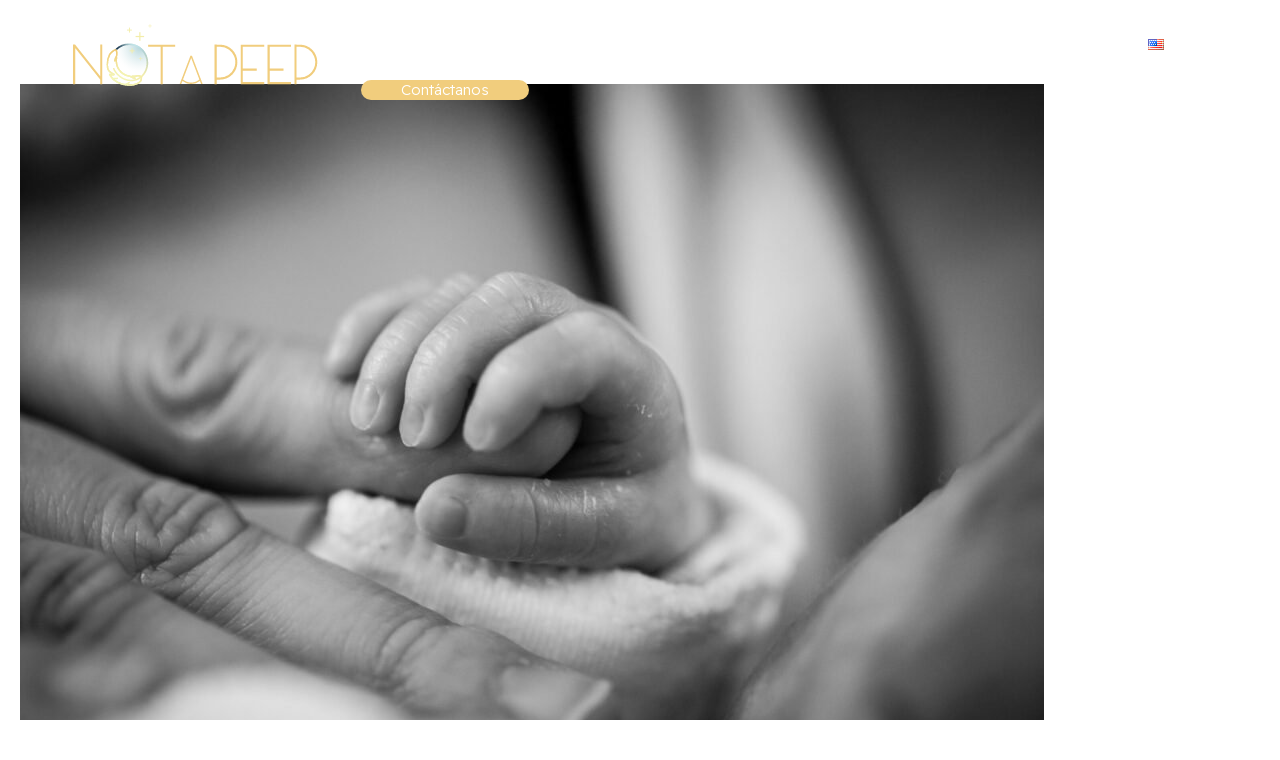

--- FILE ---
content_type: text/css
request_url: https://not-a-peep.com/wp-content/themes/astra-child/style.css?ver=1.0.0
body_size: 1399
content:
/**
Theme Name: Astra Child
Author: Brainstorm Force
Author URI: http://wpastra.com/about/
Description: Astra is the fastest, fully customizable & beautiful theme suitable for blogs, personal portfolios and business websites. It is very lightweight (less than 50KB on frontend) and offers unparalleled speed. Built with SEO in mind, Astra comes with schema.org code integrated so search engines will love your site. Astra offers plenty of sidebar options and widget areas giving you a full control for customizations. Furthermore, we have included special features and templates so feel free to choose any of your favorite page builder plugin to create pages flexibly. Some of the other features: # WooCommerce Ready # Responsive # Compatible with major plugins # Translation Ready # Extendible with premium addons # Regularly updated # Designed, Developed, Maintained & Supported by Brainstorm Force. Looking for a perfect base theme? Look no further. Astra is fast, fully customizable and beautiful theme!
Version: 1.1.0
License: GNU General Public License v2 or later
License URI: http://www.gnu.org/licenses/gpl-2.0.html
Text Domain: astra-child
Template: astra
*/

img[src$=".svg"] {
    width: 100%;
}

/* Header */
@media only screen and (max-width: 1024px) {
.main-header-menu .sub-menu { background-color: #2b465b !important; } 
.main-header-menu .sub-menu li:hover { background-color: #182736; border-radius: 10px; } 
}
#menu-item-3893, #menu-item-3881 { line-height: 20px !important; padding-top: 10px !important;  padding-bottom: 10px !important; }
li#menu-item-3893 a, li#menu-item-3881 a { background-color: #f1cd7d; border-radius: 40px; padding: 0 40px 0px 40px !important; }
li#menu-item-3893 a:hover, li#menu-item-3881 a:hover { background-color: #fff; color: #182736; }
.ast-builder-menu-1 .menu-item.current-menu-item > .menu-link { color: #fff; }
.ast-builder-menu-1 .sub-menu, .ast-builder-menu-1 .inline-on-mobile .sub-menu {
    border-radius: 10px !important; }


/* Footer */
#copyright-footer a { color: #b5d6da !important; }
#copyright-footer a:hover { color: #fff !important; }
#page {
    display: flex;
    flex-direction: column;
	min-height: 100vh;
}
.admin-bar #page{
	min-height: calc(100vh - 32px);
}
#page .site-content{
    flex-grow: 1;
}

/* Home */
@media only screen and (max-width: 1400px) and (min-width: 1024px) {
	.headline-home div h2 { font-size: 70px !important; }
	.home-hero-circle .elementor-widget-container { margin-top: -350px !important; margin-left: -20px !important; }
}
.home-testimonial p { font-size: .8em; }
.home-testimonial .strong-view.wpmtst-modern .wpmtst-testimonial-content:before, .home-testimonial .strong-view.wpmtst-modern .wpmtst-testimonial-content:after { color: #F1CD7D; background: #F1CD7D; }
.strong-view.controls-style-buttons .wpmslider-next, .strong-view.controls-style-buttons .wpmslider-previous { color: #2B465B !important; border-color: #2B465B !important; }

/* Contact */
.nf-form-fields-required { display:none; }
.ninja-forms-req-symbol  {display:none; }
#nf-field-1, #nf-field-2, #nf-field-3 { border: 0 !important; color: #2b465b !important; font-family: "AbelPro", sans-serif; font-size: 20px; }
input[type=submit] { background: #f1cd7d !important; border-radius: 40px !important; padding: 15px 60px !important; }
.nf-form-content input[type=submit]:hover { background: #f3edaa !important; color: #2b465b !important; }

/* Services */
.services-line-two { margin-top: -10px !important; }
.uael-table-wrapper { border-radius: 15px; }

/* Blog */
.page-id-19 .uael-post__thumbnail { border-radius: 10px; }
.page-id-2005 .uael-post__thumbnail { border-radius: 10px; }
.single-post .entry-meta a { color: #82B1B8; }
.single-post .entry-meta a:hover { text-decoration: underline; }
.single-post p a { color: #82B1B8; text-decoration: underline;}
.ast-related-posts-wrapper { grid-column-gap: 100px; }
.astra-advanced-hook-80 { display: none; }
.single-post .entry-meta { padding-bottom: 20px; }
.single-post .entry-header .post-thumb img  { border-radius: 10px; }
.single-post .ast-related-post-featured-section div a img { border-radius: 10px; }

/* Events */
#tribe-events-pg-template { max-width: 1280px !important; }
.tribe-events-meta-group { flex: 1 0 50% !important; }
.tribe-events-event-meta { font-size: 18px !important; color: #2b465b; !important; }
.tribe-events-meta-group .tribe-events-single-section-title { font-size: 21px !important; padding-bottom: 10px; color: #2b465b; !important; }
.tribe-events-event-meta dt { color: #2b465b; !important; }

/* Calendly */
.calendly-inline-widget { height: 700px; }
@media only screen and (max-width: 1024px) {
	.calendly-inline-widget { height: 1024px; }
}


--- FILE ---
content_type: application/javascript; charset=UTF-8
request_url: https://not-a-peep.com/cdn-cgi/challenge-platform/scripts/jsd/main.js
body_size: 8982
content:
window._cf_chl_opt={AKGCx8:'b'};~function(v6,wA,wa,wF,wp,wo,wZ,wz,wd,v1){v6=Y,function(V,n,vN,v5,v,c){for(vN={V:347,n:190,v:222,c:210,f:230,X:240,D:211,Q:194,O:364},v5=Y,v=V();!![];)try{if(c=-parseInt(v5(vN.V))/1+-parseInt(v5(vN.n))/2*(parseInt(v5(vN.v))/3)+parseInt(v5(vN.c))/4+-parseInt(v5(vN.f))/5+-parseInt(v5(vN.X))/6+-parseInt(v5(vN.D))/7+-parseInt(v5(vN.Q))/8*(-parseInt(v5(vN.O))/9),n===c)break;else v.push(v.shift())}catch(f){v.push(v.shift())}}(b,471855),wA=this||self,wa=wA[v6(382)],wF={},wF[v6(327)]='o',wF[v6(320)]='s',wF[v6(234)]='u',wF[v6(339)]='z',wF[v6(290)]='n',wF[v6(182)]='I',wF[v6(377)]='b',wp=wF,wA[v6(200)]=function(V,X,D,Q,q8,q7,q6,vb,O,y,G,W,h,i,R){if(q8={V:186,n:378,v:307,c:385,f:374,X:343,D:374,Q:257,O:282,l:345,B:257,y:329,G:249,k:352,m:130,W:189,h:381,i:227,R:227,e:283},q7={V:295,n:352,v:221,c:283},q6={V:311,n:209,v:360,c:191},vb=v6,O={'JxEFd':function(M,T){return M+T},'cRUsL':function(M,T){return M===T},'ftWCN':function(M,T){return M===T},'IHfnL':function(M,T){return M===T},'fBqgD':vb(q8.V),'AmFUP':function(M,T,U){return M(T,U)}},O[vb(q8.n)](null,X)||O[vb(q8.v)](void 0,X))return Q;for(y=wE(X),V[vb(q8.c)][vb(q8.f)]&&(y=y[vb(q8.X)](V[vb(q8.c)][vb(q8.D)](X))),y=V[vb(q8.Q)][vb(q8.O)]&&V[vb(q8.l)]?V[vb(q8.B)][vb(q8.O)](new V[(vb(q8.l))](y)):function(M,vV,T){for(vV=vb,M[vV(q7.V)](),T=0;T<M[vV(q7.n)];M[T]===M[T+1]?M[vV(q7.v)](O[vV(q7.c)](T,1),1):T+=1);return M}(y),G='nAsAaAb'.split('A'),G=G[vb(q8.y)][vb(q8.G)](G),W=0;W<y[vb(q8.k)];h=y[W],i=wx(V,X,h),G(i)?(R=O[vb(q8.v)]('s',i)&&!V[vb(q8.m)](X[h]),O[vb(q8.W)](O[vb(q8.h)],D+h)?O[vb(q8.i)](B,D+h,i):R||O[vb(q8.R)](B,O[vb(q8.e)](D,h),X[h])):B(O[vb(q8.e)](D,h),i),W++);return Q;function B(M,T,vY){vY=vb,Object[vY(q6.V)][vY(q6.n)][vY(q6.v)](Q,T)||(Q[T]=[]),Q[T][vY(q6.c)](M)}},wo=v6(175)[v6(350)](';'),wZ=wo[v6(329)][v6(249)](wo),wA[v6(214)]=function(n,v,qw,qn,vn,X,D,Q,O,l,B){for(qw={V:138,n:334,v:294,c:363,f:231,X:223,D:289,Q:363,O:352,l:231,B:223,y:352,G:231,k:361,m:191,W:300},qn={V:241,n:138,v:311,c:209,f:360,X:191,D:294},vn=v6,X={},X[vn(qw.V)]=vn(qw.n),X[vn(qw.v)]=function(G,k){return G+k},X[vn(qw.c)]=function(G,k){return G<k},X[vn(qw.f)]=function(G,k){return k===G},X[vn(qw.X)]=function(G,k){return G<k},D=X,Q=Object[vn(qw.D)](v),O=0;D[vn(qw.Q)](O,Q[vn(qw.O)]);O++)if(l=Q[O],D[vn(qw.l)]('f',l)&&(l='N'),n[l]){for(B=0;D[vn(qw.B)](B,v[Q[O]][vn(qw.y)]);D[vn(qw.G)](-1,n[l][vn(qw.k)](v[Q[O]][B]))&&(wZ(v[Q[O]][B])||n[l][vn(qw.m)]('o.'+v[Q[O]][B])),B++);}else n[l]=v[Q[O]][vn(qw.W)](function(y,vw){if(vw=vn,vw(qn.V)===D[vw(qn.n)])O[vw(qn.v)][vw(qn.c)][vw(qn.f)](y,B)||(y[G]=[]),k[m][vw(qn.X)](W);else return D[vw(qn.D)]('o.',y)})},wz=function(qP,qg,qC,qj,qL,qd,qz,qN,vq,n,c,f,X){return qP={V:171,n:216,v:259,c:166},qg={V:168,n:216,v:308,c:262,f:219,X:316,D:127,Q:335,O:278,l:196,B:278,y:183,G:278,k:291,m:191,W:146,h:278,i:206,R:338,e:192,M:179,T:154,U:322,J:197,H:236,A:367,a:255,F:383,S:174,x:278,E:155,o:191,Z:139,N:278},qC={V:154,n:352},qj={V:156},qL={V:366,n:273,v:172,c:352,f:155,X:311,D:209,Q:360,O:311,l:360,B:311,y:209,G:156,k:344,m:260,W:358,h:353,i:226,R:191,e:367,M:134,T:220,U:312,J:297,H:324,A:278,a:172,F:288,S:213,x:278,E:357,o:311,Z:360,N:156,z:157,d:156,L:335,j:338,C:220,K:268,I:312,s:156,g:338,P:191,b0:202,b1:303,b2:191,b3:303,b4:348,b5:179,b6:312,b7:191,b8:174},qd={V:213},qz={V:273},qN={V:144,n:159,v:155},vq=v6,n={'UAQHj':function(D,Q){return D==Q},'KWFVf':function(D,Q){return D(Q)},'fvocj':function(D,Q){return D<Q},'tvTyW':vq(qP.V),'IRfXT':function(D,Q){return D==Q},'CABcp':function(D,Q){return D(Q)},'yVCOv':function(D,Q){return D-Q},'ecDhq':function(D,Q){return D|Q},'NqleJ':function(D,Q){return D-Q},'wIyXj':function(D,Q){return D-Q},'FwQUC':function(D,Q){return D(Q)},'rCusl':function(D,Q){return D<<Q},'tIslE':function(D,Q){return Q!==D},'LHiRN':function(D,Q){return D==Q},'lEcGq':function(D,Q){return D>Q},'lmoPx':function(D,Q){return Q&D},'TJlPr':function(D,Q){return D<<Q},'DurUF':function(D,Q){return D(Q)},'gDwvD':function(D,Q){return D<Q},'UCnel':function(D,Q){return D<<Q},'qRxrV':function(D,Q){return Q&D},'zxpYV':function(D,Q){return Q==D},'JyVwh':vq(qP.n),'JVunk':function(D,Q){return Q==D},'uKUgh':function(D,Q){return D*Q},'lavpH':function(D,Q){return D(Q)},'cCegO':function(D,Q){return D>Q},'blWKu':function(D,Q){return Q!=D},'oJZKi':function(D,Q){return D*Q},'qLxxq':function(D,Q){return D(Q)},'VuCNq':function(D,Q){return D<Q},'JpQPu':function(D,Q){return Q&D},'MdxvR':function(D,Q){return Q*D},'TXuLC':function(D,Q){return D(Q)},'pMjZC':function(D,Q){return D==Q}},c=String[vq(qP.v)],f={'h':function(D,vc){return vc=vq,n[vc(qz.V)](null,D)?'':f.g(D,6,function(Q,vf){return vf=vc,vf(qN.V)!==vf(qN.V)?void 0:vf(qN.n)[vf(qN.v)](Q)})},'g':function(D,Q,O,vr,B,y,G,W,i,R,M,T,U,J,H,A,F,S,x){if(vr=vq,B={'amweN':function(E,o,vX){return vX=Y,n[vX(qd.V)](E,o)},'oYmva':vr(qL.V)},n[vr(qL.n)](null,D))return'';for(G={},W={},i='',R=2,M=3,T=2,U=[],J=0,H=0,A=0;n[vr(qL.v)](A,D[vr(qL.c)]);A+=1)if(F=D[vr(qL.f)](A),Object[vr(qL.X)][vr(qL.D)][vr(qL.Q)](G,F)||(G[F]=M++,W[F]=!0),S=i+F,Object[vr(qL.O)][vr(qL.D)][vr(qL.l)](G,S))i=S;else{if(Object[vr(qL.B)][vr(qL.y)][vr(qL.l)](W,i)){if(256>i[vr(qL.G)](0)){if(n[vr(qL.k)]===vr(qL.m))B[vr(qL.W)](R,B[vr(qL.h)]);else{for(y=0;y<T;J<<=1,n[vr(qL.i)](H,Q-1)?(H=0,U[vr(qL.R)](n[vr(qL.e)](O,J)),J=0):H++,y++);for(x=i[vr(qL.G)](0),y=0;8>y;J=J<<1.05|x&1,H==n[vr(qL.M)](Q,1)?(H=0,U[vr(qL.R)](O(J)),J=0):H++,x>>=1,y++);}}else{for(x=1,y=0;y<T;J=n[vr(qL.T)](J<<1,x),H==n[vr(qL.U)](Q,1)?(H=0,U[vr(qL.R)](O(J)),J=0):H++,x=0,y++);for(x=i[vr(qL.G)](0),y=0;16>y;J=1&x|J<<1.47,H==n[vr(qL.J)](Q,1)?(H=0,U[vr(qL.R)](n[vr(qL.H)](O,J)),J=0):H++,x>>=1,y++);}R--,R==0&&(R=Math[vr(qL.A)](2,T),T++),delete W[i]}else for(x=G[i],y=0;n[vr(qL.a)](y,T);J=n[vr(qL.F)](J,1)|1&x,Q-1==H?(H=0,U[vr(qL.R)](n[vr(qL.S)](O,J)),J=0):H++,x>>=1,y++);i=(R--,0==R&&(R=Math[vr(qL.x)](2,T),T++),G[S]=M++,String(F))}if(n[vr(qL.E)]('',i)){if(Object[vr(qL.o)][vr(qL.y)][vr(qL.Z)](W,i)){if(256>i[vr(qL.N)](0)){for(y=0;y<T;J<<=1,n[vr(qL.z)](H,Q-1)?(H=0,U[vr(qL.R)](n[vr(qL.H)](O,J)),J=0):H++,y++);for(x=i[vr(qL.d)](0),y=0;n[vr(qL.L)](8,y);J=J<<1|n[vr(qL.j)](x,1),H==Q-1?(H=0,U[vr(qL.R)](O(J)),J=0):H++,x>>=1,y++);}else{for(x=1,y=0;n[vr(qL.a)](y,T);J=n[vr(qL.C)](n[vr(qL.K)](J,1),x),H==n[vr(qL.I)](Q,1)?(H=0,U[vr(qL.R)](O(J)),J=0):H++,x=0,y++);for(x=i[vr(qL.s)](0),y=0;16>y;J=n[vr(qL.T)](J<<1,n[vr(qL.g)](x,1)),H==Q-1?(H=0,U[vr(qL.P)](n[vr(qL.b0)](O,J)),J=0):H++,x>>=1,y++);}R--,0==R&&(R=Math[vr(qL.x)](2,T),T++),delete W[i]}else for(x=G[i],y=0;n[vr(qL.b1)](y,T);J=x&1|J<<1,H==Q-1?(H=0,U[vr(qL.b2)](O(J)),J=0):H++,x>>=1,y++);R--,0==R&&T++}for(x=2,y=0;n[vr(qL.b3)](y,T);J=n[vr(qL.b4)](J,1)|n[vr(qL.b5)](x,1),n[vr(qL.n)](H,n[vr(qL.b6)](Q,1))?(H=0,U[vr(qL.b7)](O(J)),J=0):H++,x>>=1,y++);for(;;)if(J<<=1,H==n[vr(qL.M)](Q,1)){U[vr(qL.P)](O(J));break}else H++;return U[vr(qL.b8)]('')},'j':function(D,vD){return vD=vq,n[vD(qC.V)](null,D)?'':''==D?null:f.i(D[vD(qC.n)],32768,function(Q,vQ){return vQ=vD,D[vQ(qj.V)](Q)})},'i':function(D,Q,O,vO,B,o,Z,N,y,G,W,i,R,M,T,U,J,H,A,F,x,S){if(vO=vq,B={'SEuip':function(E){return E()},'AsFVa':function(E,o){return E>o},'kdLpC':function(E,o){return E-o}},n[vO(qg.V)]!==vO(qg.n))return o=3600,Z=B[vO(qg.v)](y),N=U[vO(qg.c)](X[vO(qg.f)]()/1e3),B[vO(qg.X)](B[vO(qg.D)](N,Z),o)?![]:!![];else{for(y=[],G=4,W=4,i=3,R=[],U=O(0),J=Q,H=1,M=0;n[vO(qg.Q)](3,M);y[M]=M,M+=1);for(A=0,F=Math[vO(qg.O)](2,2),T=1;T!=F;S=U&J,J>>=1,n[vO(qg.l)](0,J)&&(J=Q,U=O(H++)),A|=T*(0<S?1:0),T<<=1);switch(A){case 0:for(A=0,F=Math[vO(qg.B)](2,8),T=1;F!=T;S=U&J,J>>=1,J==0&&(J=Q,U=O(H++)),A|=n[vO(qg.y)](0<S?1:0,T),T<<=1);x=c(A);break;case 1:for(A=0,F=Math[vO(qg.G)](2,16),T=1;T!=F;S=J&U,J>>=1,J==0&&(J=Q,U=O(H++)),A|=(0<S?1:0)*T,T<<=1);x=n[vO(qg.k)](c,A);break;case 2:return''}for(M=y[3]=x,R[vO(qg.m)](x);;){if(n[vO(qg.W)](H,D))return'';for(A=0,F=Math[vO(qg.h)](2,i),T=1;n[vO(qg.i)](T,F);S=n[vO(qg.R)](U,J),J>>=1,0==J&&(J=Q,U=O(H++)),A|=n[vO(qg.e)](0<S?1:0,T),T<<=1);switch(x=A){case 0:for(A=0,F=Math[vO(qg.G)](2,8),T=1;T!=F;S=n[vO(qg.M)](U,J),J>>=1,n[vO(qg.T)](0,J)&&(J=Q,U=n[vO(qg.U)](O,H++)),A|=(n[vO(qg.J)](0,S)?1:0)*T,T<<=1);y[W++]=c(A),x=W-1,G--;break;case 1:for(A=0,F=Math[vO(qg.O)](2,16),T=1;T!=F;S=n[vO(qg.H)](U,J),J>>=1,0==J&&(J=Q,U=n[vO(qg.A)](O,H++)),A|=n[vO(qg.a)](0<S?1:0,T),T<<=1);y[W++]=n[vO(qg.F)](c,A),x=W-1,G--;break;case 2:return R[vO(qg.S)]('')}if(G==0&&(G=Math[vO(qg.x)](2,i),i++),y[x])x=y[x];else if(W===x)x=M+M[vO(qg.E)](0);else return null;R[vO(qg.o)](x),y[W++]=M+x[vO(qg.E)](0),G--,M=x,n[vO(qg.Z)](0,G)&&(G=Math[vO(qg.N)](2,i),i++)}}}},X={},X[vq(qP.c)]=f.h,X}(),wd=null,v1=v0(),v3();function wx(V,n,X,vP,v8,D,Q,O){D=(vP={V:356,n:151,v:215,c:354,f:327,X:298,D:132,Q:319,O:293,l:380,B:305,y:257,G:279,k:257,m:375,W:217,h:298},v8=v6,{'MLydu':function(l,B){return l(B)},'IRWbZ':function(l,B){return l==B},'ZmbEJ':function(l,B){return B===l},'ZafUa':v8(vP.V),'oEJKy':v8(vP.n),'vHXjv':function(l,B){return l===B},'KFYbn':function(l,B){return B==l}});try{Q=n[X]}catch(l){return'i'}if(D[v8(vP.v)](null,Q))return D[v8(vP.c)](void 0,Q)?'u':'x';if(v8(vP.f)==typeof Q)try{if(v8(vP.X)==typeof Q[v8(vP.D)]){if(D[v8(vP.Q)]!==D[v8(vP.O)])return Q[v8(vP.D)](function(){}),'p';else D[v8(vP.l)](n,v8(vP.B))}}catch(y){}return V[v8(vP.y)][v8(vP.G)](Q)?'a':D[v8(vP.c)](Q,V[v8(vP.k)])?'D':Q===!0?'T':D[v8(vP.m)](!1,Q)?'F':(O=typeof Q,D[v8(vP.W)](v8(vP.h),O)?wS(V,Q)?'N':'f':wp[O]||'?')}function wS(n,v,vL,v7,c,f){return vL={V:281,n:224,v:370,c:224,f:311,X:325,D:360,Q:361,O:359},v7=v6,c={},c[v7(vL.V)]=function(X,D){return X instanceof D},c[v7(vL.n)]=function(X,D){return X<D},f=c,f[v7(vL.V)](v,n[v7(vL.v)])&&f[v7(vL.c)](0,n[v7(vL.v)][v7(vL.f)][v7(vL.X)][v7(vL.D)](v)[v7(vL.Q)](v7(vL.O)))}function v2(c,f,cx,va,X,D,Q,O,l,B,y,G,k){if(cx={V:285,n:274,v:208,c:349,f:256,X:136,D:250,Q:277,O:277,l:141,B:176,y:239,G:263,k:235,m:212,W:286,h:275,i:280,R:366,e:267,M:362,T:362,U:185,J:306,H:253,A:299,a:188,F:376,S:244,x:243,E:317,o:341,Z:166},va=v6,X={'YHqws':function(m,W){return m(W)},'WLRfd':function(m,W){return m+W},'ruegY':function(m,W){return m+W},'YqIDj':va(cx.V),'wKMSo':va(cx.n),'jUbDz':va(cx.v)},!X[va(cx.c)](wI,0))return![];Q=(D={},D[va(cx.f)]=c,D[va(cx.X)]=f,D);try{O=wA[va(cx.D)],l=X[va(cx.Q)](X[va(cx.O)](X[va(cx.l)](X[va(cx.B)],wA[va(cx.y)][va(cx.G)]),va(cx.k)),O.r)+X[va(cx.m)],B=new wA[(va(cx.W))](),B[va(cx.h)](va(cx.i),l),B[va(cx.R)]=2500,B[va(cx.e)]=function(){},y={},y[va(cx.M)]=wA[va(cx.y)][va(cx.T)],y[va(cx.U)]=wA[va(cx.y)][va(cx.U)],y[va(cx.J)]=wA[va(cx.y)][va(cx.J)],y[va(cx.H)]=wA[va(cx.y)][va(cx.A)],y[va(cx.a)]=v1,G=y,k={},k[va(cx.F)]=Q,k[va(cx.S)]=G,k[va(cx.x)]=X[va(cx.E)],B[va(cx.o)](wz[va(cx.Z)](k))}catch(m){}}function wL(V,c5,c4,vl,n,v){c5={V:314,n:198,v:126},c4={V:153,n:298,v:371},vl=v6,n={'EIkAI':function(c,f){return c===f},'qmNBp':function(c,f){return c(f)},'JEOZT':function(c){return c()},'LvFrl':function(c,f,X){return c(f,X)}},v=n[vl(c5.V)](wN),n[vl(c5.n)](wP,v.r,function(c,vu){vu=vl,n[vu(c4.V)](typeof V,vu(c4.n))&&n[vu(c4.v)](V,c),wK()}),v.e&&v2(vl(c5.v),v.e)}function ws(cy,vR,V,n){return cy={V:250,n:262,v:372},vR=v6,V={'rHPqX':function(v,c){return v(c)}},n=wA[vR(cy.V)],Math[vR(cy.n)](+V[vR(cy.v)](atob,n.t))}function Y(V,n,w,v){return V=V-126,w=b(),v=w[V],v}function wE(V,q0,v9,n){for(q0={V:343,n:289,v:169},v9=v6,n=[];null!==V;n=n[v9(q0.V)](Object[v9(q0.n)](V)),V=Object[v9(q0.v)](V));return n}function wC(c8,vB,V){return c8={V:237},vB=v6,V={'evQhm':function(n){return n()}},V[vB(c8.V)](wj)!==null}function wK(cl,cO,cr,cv,vy,V,n){if(cl={V:315,n:292,v:133,c:164},cO={V:178,n:156,v:205,c:191,f:276,X:187,D:254,Q:346,O:191,l:199,B:346,y:143,G:147,k:278},cr={V:246},cv={V:326},vy=v6,V={'Turvd':function(v,c){return v<c},'CuavG':function(v,c){return v(c)},'TBspF':function(v,c){return v>c},'pawiD':function(v,c){return v<<c},'KKHgR':vy(cl.V),'MyVcm':function(v){return v()},'mQVor':function(v,c){return v===c}},n=V[vy(cl.n)](wj),V[vy(cl.v)](n,null))return;wd=(wd&&V[vy(cl.c)](clearTimeout,wd),setTimeout(function(cD,cf,vh,v){if(cD={V:195},cf={V:164},vh=vy,v={'LubCk':function(c,f,vG){return vG=Y,V[vG(cv.V)](c,f)},'mHLhS':function(c,f){return c(f)},'bblCa':function(c,f){return f&c},'DVjEe':function(c,f,vk){return vk=Y,V[vk(cf.V)](c,f)},'poJEt':function(c,f){return c|f},'WlWDf':function(c,f,vm){return vm=Y,V[vm(cr.V)](c,f)},'jnCFf':function(c,f,vW){return vW=Y,V[vW(cD.V)](c,f)},'IicUc':function(c,f){return f==c}},V[vh(cO.V)]===V[vh(cO.V)])wL();else{if(256>bG[vh(cO.n)](0)){for(YJ=0;v[vh(cO.v)](YH,YA);YF<<=1,Yp==YS-1?(Yx=0,YE[vh(cO.c)](v[vh(cO.f)](Yo,YZ)),YN=0):Yz++,Ya++);for(Yd=YL[vh(cO.n)](0),Yj=0;8>YC;YI=Ys<<1|v[vh(cO.X)](Yg,1),V0-1==YP?(V1=0,V2[vh(cO.c)](v[vh(cO.D)](V3,V4)),V5=0):V6++,V7>>=1,YK++);}else{for(V8=1,V9=0;Vb<VY;Vn=v[vh(cO.Q)](Vw<<1,Vv),Vc-1==Vq?(Vf=0,VX[vh(cO.O)](Vr(VD)),VQ=0):VO++,Vl=0,VV++);for(Vu=Vt[vh(cO.n)](0),VB=0;v[vh(cO.l)](16,Vy);Vk=v[vh(cO.B)](v[vh(cO.y)](Vm,1),1&VW),v[vh(cO.G)](Vh,Vi-1)?(VR=0,Ve[vh(cO.O)](VM(VT)),VU=0):VJ++,VH>>=1,VG++);}YW--,0==Yh&&(Yi=YR[vh(cO.k)](2,Ye),YM++),delete YT[YU]}},n*1e3))}function wN(qc,vv,v,c,f,X,D,Q,B){v=(qc={V:373,n:149,v:304,c:336,f:242,X:265,D:207,Q:137,O:228,l:287,B:135,y:296,G:158,k:379,m:128,W:129,h:365,i:250,R:262},vv=v6,{'FYFsc':function(O,l,B,y,G){return O(l,B,y,G)},'YTURA':vv(qc.V),'XKBip':function(O,l,B,y,G){return O(l,B,y,G)},'PWpxR':vv(qc.n)});try{return c=wa[vv(qc.v)](vv(qc.c)),c[vv(qc.f)]=vv(qc.X),c[vv(qc.D)]='-1',wa[vv(qc.Q)][vv(qc.O)](c),f=c[vv(qc.l)],X={},X=v[vv(qc.B)](pRIb1,f,f,'',X),X=pRIb1(f,f[vv(qc.y)]||f[v[vv(qc.G)]],'n.',X),X=v[vv(qc.k)](pRIb1,f,c[vv(qc.m)],'d.',X),wa[vv(qc.Q)][vv(qc.W)](c),D={},D.r=X,D.e=null,D}catch(O){return v[vv(qc.h)]===vv(qc.n)?(Q={},Q.r={},Q.e=O,Q):(B=c[vv(qc.i)],f[vv(qc.R)](+X(B.t)))}}function wI(n,ct,vi,v,c){return ct={V:233,n:201},vi=v6,v={},v[vi(ct.V)]=function(f,X){return f<X},c=v,c[vi(ct.V)](Math[vi(ct.n)](),n)}function wg(ck,ve,V,n,v,c){return ck={V:258,n:262,v:219},ve=v6,V={'vXYDt':function(f){return f()}},n=3600,v=V[ve(ck.V)](ws),c=Math[ve(ck.n)](Date[ve(ck.v)]()/1e3),c-v>n?![]:!![]}function b(f5){return f5='tmjSQ,_cf_chl_opt,4667682WgnfBV,siiJo,style,source,chctx,XgCWO,TBspF,parent,zPfpX,bind,__CF$cv$params,OEQkY,addEventListener,pkLOA2,DVjEe,MdxvR,AdeF3,Array,vXYDt,fromCharCode,mvrig,api,floor,AKGCx8,QeLhN,display: none,OxtEs,ontimeout,TJlPr,DOMContentLoaded,gjpnq,nkiys,log,UAQHj,/invisible/jsd,open,mHLhS,WLRfd,pow,isArray,POST,xbnTB,from,JxEFd,postMessage,/cdn-cgi/challenge-platform/h/,XMLHttpRequest,contentWindow,rCusl,keys,number,lavpH,MyVcm,oEJKy,liAFj,sort,clientInformation,wIyXj,function,aUjz8,map,3|1|2|0|4,xPVNg,gDwvD,createElement,success,LRmiB4,ftWCN,SEuip,sid,OOAOg,prototype,NqleJ,EcSNu,JEOZT,MepUd,AsFVa,jUbDz,CAlBM,ZafUa,string,onreadystatechange,qLxxq,href,FwQUC,toString,Turvd,object,ZKFKU,includes,onerror,etGae,tUmuj,XZABq,mivos,lEcGq,iframe,randomUUID,lmoPx,symbol,dLEDE,send,rbVsY,concat,tvTyW,Set,poJEt,35531wpiUBL,UCnel,YHqws,split,http-code:,length,oYmva,ZmbEJ,readyState,CJaYS,tIslE,amweN,[native code],call,indexOf,CnwA5,xmZTs,81bTOEOX,PWpxR,timeout,CABcp,GnyZn,FueNS,Function,qmNBp,rHPqX,navigator,getOwnPropertyNames,vHXjv,errorInfoObject,boolean,cRUsL,XKBip,MLydu,fBqgD,document,TXuLC,RyoOg,Object,error on cf_chl_props,kdLpC,contentDocument,removeChild,isNaN,aGAmz,catch,mQVor,yVCOv,FYFsc,TYlZ6,body,qJaML,pMjZC,LgDmz,ruegY,cloudflare-invisible,jnCFf,EcyTK,LccMk,cCegO,IicUc,HMcfz,BGLHV,error,cTrHE,AIcVW,EIkAI,zxpYV,charAt,charCodeAt,LHiRN,YTURA,T57o$W9fNM2VGQhSsexcywtJEFvYPlndX-jUDZH6BI3mqzR4Ka10OubA+8kLirCpg,duFst,mDxlr,location,lSUht,CuavG,status,xQPbvIoqx,LjDQb,JyVwh,getPrototypeOf,GEhJp,vYdLz,fvocj,sFSIC,join,_cf_chl_opt;JJgc4;PJAn2;kJOnV9;IWJi4;OHeaY1;DqMg0;FKmRv9;LpvFx1;cAdz2;PqBHf2;nFZCC5;ddwW5;pRIb1;rxvNi8;RrrrA2;erHi9,YqIDj,event,KKHgR,qRxrV,RTppC,detail,bigint,uKUgh,VYcwE,SSTpq3,d.cookie,bblCa,JBxy9,IHfnL,635234QqaZgn,push,oJZKi,/jsd/oneshot/d251aa49a8a3/0.1790802301776825:1769387243:KOE7lO511ym9JqpPvRKJ3JchL91zJShWL2w9_Hc9irs/,1988408djFLMt,pawiD,JVunk,VuCNq,LvFrl,WlWDf,pRIb1,random,DurUF,loading,onload,LubCk,blWKu,tabIndex,jsd,hasOwnProperty,758608iRXvZW,5709921mZUAJQ,wKMSo,KWFVf,rxvNi8,IRWbZ,qTpdx,KFYbn,stringify,now,ecDhq,splice,3CmJfEn,WXRgp,HOpfU,xhr-error,IRfXT,AmFUP,appendChild,QnmFL,39790ACVwUT,CRJlI,3|2|0|1|4,pMKVe,undefined,/b/ov1/0.1790802301776825:1769387243:KOE7lO511ym9JqpPvRKJ3JchL91zJShWL2w9_Hc9irs/,JpQPu,evQhm'.split(','),b=function(){return f5},b()}function wj(c6,vt,V,n,v,c){for(c6={V:232,n:350,v:290,c:250},vt=v6,V=vt(c6.V)[vt(c6.n)]('|'),n=0;!![];){switch(V[n++]){case'0':v=c.i;continue;case'1':if(typeof v!==vt(c6.v)||v<30)return null;continue;case'2':if(!c)return null;continue;case'3':c=wA[vt(c6.c)];continue;case'4':return v}break}}function v0(cA,vA){return cA={V:337,n:337},vA=v6,crypto&&crypto[vA(cA.V)]?crypto[vA(cA.n)]():''}function wP(V,n,cH,cJ,cU,cT,vM,v,c,f,X){cH={V:366,n:305,v:225,c:280,f:285,X:250,D:272,Q:239,O:286,l:275,B:245,y:170,G:340,k:263,m:193,W:261,h:366,i:267,R:204,e:330,M:152,T:162,U:323,J:323,H:261,A:145,a:341,F:166,S:218},cJ={V:180},cU={V:165,n:165,v:328,c:384,f:351},cT={V:148,n:318,v:160,c:140},vM=v6,v={'duFst':function(D){return D()},'LgDmz':vM(cH.V),'ZKFKU':vM(cH.n),'RyoOg':function(D,Q){return D+Q},'RTppC':vM(cH.v),'XgCWO':vM(cH.c),'GEhJp':function(D,Q){return D+Q},'dLEDE':vM(cH.f),'AIcVW':function(D){return D()},'LccMk':function(D){return D()}},c=wA[vM(cH.X)],console[vM(cH.D)](wA[vM(cH.Q)]),f=new wA[(vM(cH.O))](),f[vM(cH.l)](v[vM(cH.B)],v[vM(cH.y)](v[vM(cH.G)]+wA[vM(cH.Q)][vM(cH.k)]+vM(cH.m),c.r)),c[vM(cH.W)]&&(f[vM(cH.h)]=5e3,f[vM(cH.i)]=function(cM,vT,Q){if(cM={V:266},vT=vM,vT(cT.V)===vT(cT.n)){if(Q={'OxtEs':function(O,l,B){return O(l,B)}},!D){if(G=!![],!v[vT(cT.v)](k))return;m(function(M,vU){vU=vT,Q[vU(cM.V)](i,R,M)})}}else n(v[vT(cT.c)])}),f[vM(cH.R)]=function(vJ){vJ=vM,f[vJ(cU.V)]>=200&&f[vJ(cU.n)]<300?n(v[vJ(cU.v)]):n(v[vJ(cU.c)](vJ(cU.f),f[vJ(cU.V)]))},f[vM(cH.e)]=function(vH){vH=vM,n(v[vH(cJ.V)])},X={'t':v[vM(cH.M)](ws),'lhr':wa[vM(cH.T)]&&wa[vM(cH.T)][vM(cH.U)]?wa[vM(cH.T)][vM(cH.J)]:'','api':c[vM(cH.H)]?!![]:![],'c':v[vM(cH.A)](wC),'payload':V},f[vM(cH.a)](wz[vM(cH.F)](JSON[vM(cH.S)](X)))}function v3(f1,f0,cg,cj,vF,V,n,v,c,f){if(f1={V:229,n:250,v:355,c:203,f:331,X:252,D:313,Q:271,O:252,l:269,B:321},f0={V:161,n:355,v:203,c:332,f:184,X:251,D:301,Q:350,O:321},cg={V:369,n:248,v:131,c:163,f:191,X:156,D:310,Q:270},cj={V:167},vF=v6,V={'LjDQb':function(X,D){return D==X},'tmjSQ':function(X,D){return X<<D},'mDxlr':function(X){return X()},'tUmuj':function(X,D){return X===D},'OEQkY':vF(f1.V),'etGae':function(X){return X()}},n=wA[vF(f1.n)],!n)return;if(!wg())return;if(v=![],c=function(cs,cK,vx,X){if(cs={V:342},cK={V:238},vx=vF,X={'rbVsY':function(D,Q,O){return D(Q,O)},'zPfpX':function(D,Q){return D<Q},'aGAmz':function(D,Q,vp){return vp=Y,V[vp(cj.V)](D,Q)},'lSUht':function(D,Q){return D-Q},'OOAOg':function(D,Q,vS){return vS=Y,V[vS(cK.V)](D,Q)},'gjpnq':function(D,Q){return D==Q}},vx(cg.V)===vx(cg.V)){if(!v){if(v=!![],!wg())return;wL(function(D,vE){vE=vx,X[vE(cs.V)](v4,n,D)})}}else{for(z=1,d=0;X[vx(cg.n)](L,j);K=s|I<<1.42,X[vx(cg.v)](g,X[vx(cg.c)](P,1))?(b0=0,b1[vx(cg.f)](b2(b3)),b4=0):b5++,b6=0,C++);for(b7=b8[vx(cg.X)](0),b9=0;16>bb;bV=X[vx(cg.D)](bn,1)|1.6&bw,X[vx(cg.Q)](bv,bq-1)?(bc=0,bf[vx(cg.f)](bX(br)),bD=0):bQ++,bO>>=1,bY++);}},wa[vF(f1.v)]!==vF(f1.c))V[vF(f1.f)](c);else if(wA[vF(f1.X)]){if(vF(f1.D)!==vF(f1.Q))wa[vF(f1.O)](vF(f1.l),c);else return![]}else f=wa[vF(f1.B)]||function(){},wa[vF(f1.B)]=function(vo,Q,O,l){if(vo=vF,V[vo(f0.V)](f),wa[vo(f0.n)]!==vo(f0.v)){if(V[vo(f0.c)](vo(f0.f),V[vo(f0.X)])){for(Q=vo(f0.D)[vo(f0.Q)]('|'),O=0;!![];){switch(Q[O++]){case'0':T|=U*(0<l?1:0);continue;case'1':m>>=1;continue;case'2':0==W&&(h=i,R=e(M++));continue;case'3':l=G&k;continue;case'4':J<<=1;continue}break}}else wa[vo(f0.O)]=f,c()}}}function v4(v,c,f4,vZ,f,X,D){if(f4={V:142,n:150,v:261,c:302,f:305,X:243,D:309,Q:177,O:305,l:247,B:284,y:333,G:333,k:368,m:177,W:264,h:181,i:247,R:284,e:173},vZ=v6,f={'sFSIC':function(Q){return Q()},'xPVNg':function(Q,O){return O===Q},'GnyZn':vZ(f4.V),'QeLhN':vZ(f4.n)},!v[vZ(f4.v)])return;if(f[vZ(f4.c)](c,vZ(f4.f)))X={},X[vZ(f4.X)]=vZ(f4.V),X[vZ(f4.D)]=v.r,X[vZ(f4.Q)]=vZ(f4.O),wA[vZ(f4.l)][vZ(f4.B)](X,'*');else if(vZ(f4.y)===vZ(f4.G))D={},D[vZ(f4.X)]=f[vZ(f4.k)],D[vZ(f4.D)]=v.r,D[vZ(f4.m)]=f[vZ(f4.W)],D[vZ(f4.h)]=c,wA[vZ(f4.i)][vZ(f4.R)](D,'*');else return f[vZ(f4.e)](D)!==null}}()

--- FILE ---
content_type: image/svg+xml
request_url: https://not-a-peep.com/wp-content/uploads/2023/02/Not-A-Peep-Logo2023-horiz-01.svg
body_size: 13365
content:
<svg xmlns="http://www.w3.org/2000/svg" xmlns:xlink="http://www.w3.org/1999/xlink" width="4.1in" height="1.1in" viewBox="0 0 295.2 79.2"><defs><style>.a{fill:none;}.b,.c{fill:#f1cd7d;}.c{opacity:0;}.d{fill:url(#a);}.e{fill:#f3edaa;}.f{clip-path:url(#b);}.g{clip-path:url(#c);}.h{clip-path:url(#d);}.i{clip-path:url(#e);}</style><radialGradient id="a" cx="83.0851" cy="30.3892" r="30.1642" gradientUnits="userSpaceOnUse"><stop offset="0" stop-color="#b5d6da"/><stop offset="0.1841" stop-color="#b5d6da" stop-opacity="0.7416"/><stop offset="0.3933" stop-color="#b5d6da" stop-opacity="0.4798"/><stop offset="0.5871" stop-color="#b5d6da" stop-opacity="0.2726"/><stop offset="0.7588" stop-color="#b5d6da" stop-opacity="0.1236"/><stop offset="0.9022" stop-color="#b5d6da" stop-opacity="0.0327"/><stop offset="0.9996" stop-color="#b5d6da" stop-opacity="0"/></radialGradient><clipPath id="b"><path class="a" d="M85.1308,65.4122a2.3382,2.3382,0,0,0-.5866-1.1942l0,0a2.1066,2.1066,0,0,0-.4029-.2957,7.8868,7.8868,0,0,0-4.6685-.9266,20.9968,20.9968,0,0,1-5.99.6074.8694.8694,0,0,0-.8971.7108c-.0047.0255-.0086.051-.0118.0763a6.3112,6.3112,0,0,0-2.7241-.996,16.0879,16.0879,0,0,1-6.93-2.7813c-.9575-.6739-5.7917-4.3347-6.91-10.2366a31.2126,31.2126,0,0,1-.491-3.5049,15.9419,15.9419,0,0,1,.1365-3.11c.0281-.2628.0579-.54.0877-.8373a.8673.8673,0,0,0-.4464-.8468l.028-.0567.0664-.1344a7.605,7.605,0,0,0,.4857-1.1228,12.924,12.924,0,0,0,.0684-4.74c-.0093-.0637-.019-.1431-.03-.2335-.1172-.957-.3351-2.7383-1.6929-2.9128-2.4664-.3174-6.4068,3.1847-8.1483,5.8345a22.806,22.806,0,0,0-2.8911,11.6438,20.6286,20.6286,0,0,0,.693,5.8659,8.5376,8.5376,0,0,0,3.3977,4.1611q1.0225.7366,2.1089,1.3972a18.8238,18.8238,0,0,1-2.0484-.392,1.0189,1.0189,0,0,0-1.1757,1.381,20.7913,20.7913,0,0,0,2.9134,4.189l.3261.4a13.5325,13.5325,0,0,0,1.55,1.6365,25.4421,25.4421,0,0,0,10.0968,5.29c.1443.0405.29.078.4348.1153s.2907.0746.4621.1232a35.1347,35.1347,0,0,0,8.3524,1,26.6329,26.6329,0,0,0,5.6364-.549c2.3206-.5132,6.4942-1.8225,8.3736-4.8267A8.1207,8.1207,0,0,0,85.1308,65.4122Zm-2.2976,3.8142c-1.1275,1.8022-3.78,3.2794-7.2776,4.0529a27.2952,27.2952,0,0,1-7.2723.4515,15.9308,15.9308,0,0,0,2.6526-1.5916L69.91,70.7417c-3.5763,2.6264-6.1816,2.3348-6.2082,2.3315l-.0088.0652c-.4405-.089-.8766-.1843-1.3019-.2912-.159-.0454-.3195-.0868-.48-.128-.1328-.0342-.2658-.0683-.3977-.1053a23.9357,23.9357,0,0,1-9.078-4.6389c.2536.0123.52.02.801.02a15.0641,15.0641,0,0,0,3.4645-.3912L56.3,65.9167a14.3031,14.3031,0,0,1-5.7662.09l-.12-.1474c-.5668-.6926-1.3186-1.6116-1.8988-2.4539a9.2448,9.2448,0,0,0,3.2655.0509,1.1492,1.1492,0,0,0,1.0318-1.064,1.1358,1.1358,0,0,0-.7042-1.0681,30.8085,30.8085,0,0,1-3.8209-2.349,6.8529,6.8529,0,0,1-2.7622-3.29,19.3234,19.3234,0,0,1-.6084-5.3619,21.2369,21.2369,0,0,1,2.6067-10.66c1.6495-2.51,4.8793-5.0752,6.3393-5.0752l.0222,0A4.6466,4.6466,0,0,1,54.1939,36c.0132.1072.0247.2011.0358.2767a11.4948,11.4948,0,0,1-.0139,3.9877,6.5446,6.5446,0,0,1-.3782.851l-.0685.1383A20.4632,20.4632,0,0,0,51.858,46.233a.867.867,0,0,0,1.5753.647c.1013-.1547.21-.3369.324-.5364.0048.2122.0153.43.0323.6574a32.9543,32.9543,0,0,0,.5166,3.698c1.2114,6.3945,6.1353,10.29,7.6157,11.3319a17.8472,17.8472,0,0,0,7.6932,3.0813,4.8542,4.8542,0,0,1,2.2021.8431l.0814.0468c.4371.2507,1.2827.6283,1.9.904l.3874.1739a13.3177,13.3177,0,0,0,2.4132.5355.92.92,0,0,0,.522-1.741c-.3073-.1469-.72-.3552-1.1369-.5721a24.7,24.7,0,0,0,3.89-.62,6.0547,6.0547,0,0,1,2.82.4569,16.3811,16.3811,0,0,1-8.7556,3.365c-11.543.8784-20.1211-8.4057-21.6795-13.85l-1.667.4771c.9907,3.4612,3.9874,7.4046,7.8206,10.2915a23.2789,23.2789,0,0,0,13.9776,4.8741q.8238,0,1.68-.064a18.0894,18.0894,0,0,0,9.3968-3.4662A6.4453,6.4453,0,0,1,82.8332,69.2264Z"/></clipPath><clipPath id="c"><rect class="a" x="38.1794" y="27.8563" width="52.0405" height="52.6655"/></clipPath><clipPath id="d"><path class="a" d="M69.588,26.1518a22.6844,22.6844,0,0,0-16.167,6.7444,2.8889,2.8889,0,0,1,.8012-.02,1.5184,1.5184,0,0,1,1.1463.8261,20.8185,20.8185,0,0,1,28.69,30.1734c.0273.0155.0572.0307.083.0461a2.1066,2.1066,0,0,1,.4029.2957l0,0a2.3382,2.3382,0,0,1,.5866,1.1942c.0066.0313.01.0643.0162.0961A22.7516,22.7516,0,0,0,69.588,26.1518Z"/></clipPath><clipPath id="e"><rect class="a" x="48.4205" y="21.1518" width="48.9246" height="49.3564"/></clipPath></defs><path class="b" d="M38.18,27.4979V73.7211H35.7143V68.35L6.0438,31.46V73.7211H3.5785V27.4979H6.0438L35.7143,64.476V27.4979Z"/><path class="c" d="M88.8935,50.5648A23.0674,23.0674,0,1,1,65.8261,27.4979,23.1093,23.1093,0,0,1,88.8935,50.5648Zm-2.4654,0a20.6022,20.6022,0,1,0-20.602,20.6905A20.6282,20.6282,0,0,0,86.4281,50.5648Z"/><path class="b" d="M124.2006,30.0512H109.4975v43.582h-2.4654V30.0512H92.2406V27.5858h31.96Z"/><path class="b" d="M197.6635,47.9242A20.385,20.385,0,0,1,177.2367,68.35h-4.0488v5.3711h-2.4658V27.4979h2.4658v.0879h4.0488A20.3664,20.3664,0,0,1,197.6635,47.9242Zm-3.874,7.043a18.0968,18.0968,0,0,0,0-13.9981,17.8728,17.8728,0,0,0-16.5528-10.9179h-4.0488v35.834h4.0488A17.9066,17.9066,0,0,0,193.79,54.9672Z"/><path class="b" d="M204.0912,30.0512V55.4076h16.4639v2.4658H204.0912V71.2553H229.36v2.4658H201.6254V27.5858H229.36v2.4654Z"/><path class="b" d="M235.7865,30.0512V55.4076H252.25v2.4658H235.7865V71.2553h25.2686v2.4658H233.3207V27.5858h27.7344v2.4654Z"/><path class="b" d="M292.0463,47.9242A20.385,20.385,0,0,1,271.62,68.35h-4.0488v5.3711h-2.4658V27.4979h2.4658v.0879H271.62A20.3663,20.3663,0,0,1,292.0463,47.9242Zm-3.874,7.043a18.0968,18.0968,0,0,0,0-13.9981A17.8728,17.8728,0,0,0,271.62,30.0512h-4.0488v35.834H271.62a17.9066,17.9066,0,0,0,16.5528-10.918Z"/><path class="b" d="M154.8031,73.5277l-1.3847-3.65a16.414,16.414,0,0,1-20.6407,0l-1.3842,3.65h-1.8877l12.6484-32.9121v-.062h1.8877v.062L156.69,73.5277Zm-2.0771-5.35-9.628-25.1074L133.47,68.1781a14.6232,14.6232,0,0,0,3.9014,2.4551,14.78,14.78,0,0,0,5.7265,1.1328,15.0125,15.0125,0,0,0,5.7266-1.1328A15.7022,15.7022,0,0,0,152.726,68.1781Z"/><circle class="d" cx="69.588" cy="48.9088" r="22.757"/><path class="e" d="M70.2934,75.5214a35.1347,35.1347,0,0,1-8.3524-1c-.1713-.0486-.3167-.0858-.462-.1232s-.2905-.0748-.4348-.1153a25.4427,25.4427,0,0,1-10.0968-5.29,13.5345,13.5345,0,0,1-1.55-1.6366l-.326-.4a20.7913,20.7913,0,0,1-2.9134-4.189,1.0189,1.0189,0,0,1,1.1757-1.381,18.8432,18.8432,0,0,0,2.0484.392q-1.0843-.6594-2.1088-1.3972a8.5371,8.5371,0,0,1-3.3978-4.1611,20.625,20.625,0,0,1-.693-5.8659A22.8056,22.8056,0,0,1,46.074,38.711c1.7414-2.65,5.6818-6.1518,8.1482-5.8343,1.3578.1744,1.5758,1.9557,1.6929,2.9128.0111.09.0207.17.03.2334a12.9237,12.9237,0,0,1-.0686,4.74,7.5872,7.5872,0,0,1-.4855,1.1227l-.0665.1345-.028.0567a.8673.8673,0,0,1,.4464.8468c-.03.2973-.06.5745-.0877.8373a15.9416,15.9416,0,0,0-.1365,3.11,31.2126,31.2126,0,0,0,.491,3.5049c1.1179,5.9018,5.9522,9.5627,6.91,10.2366a16.0878,16.0878,0,0,0,6.93,2.7813,6.3135,6.3135,0,0,1,2.724.996q.0048-.038.0118-.0763a.8692.8692,0,0,1,.8971-.7107,21.0006,21.0006,0,0,0,5.99-.6075,7.5163,7.5163,0,0,1,5.0714,1.2223l0,0c1.3757,1.3758.35,4.9828-.2407,5.9277C82.424,73.15,78.25,74.4593,75.93,74.9724A26.6316,26.6316,0,0,1,70.2934,75.5214ZM48.5149,63.4051c.58.8423,1.3321,1.7613,1.8988,2.4539l.3309.4056A11.8383,11.8383,0,0,0,52.096,67.694a23.7292,23.7292,0,0,0,9.4172,4.92c.1319.037.2649.0711.3977.1053.16.0412.3207.0826.48.1281a31.1712,31.1712,0,0,0,13.1649.432c3.4975-.7734,6.15-2.2507,7.2777-4.0529.5492-.8789.87-3.3685.49-3.7764a6.3485,6.3485,0,0,0-3.4493-.7675,24.7,24.7,0,0,1-3.89.62c.4171.2169.83.4253,1.1368.5721a.92.92,0,0,1-.5219,1.741,13.3157,13.3157,0,0,1-2.4132-.5355l-.3874-.1739c-.6173-.2757-1.4627-.6532-1.9-.904l-.0815-.0468a4.8525,4.8525,0,0,0-2.2021-.843,17.8512,17.8512,0,0,1-7.6933-3.0814c-1.48-1.0417-6.4042-4.9374-7.6156-11.3318a32.9637,32.9637,0,0,1-.5166-3.698c-.017-.2274-.0274-.4453-.0323-.6574-.1141.1994-.2227.3816-.324.5363a.867.867,0,0,1-1.5753-.6471,20.4663,20.4663,0,0,1,1.9111-4.9792l.0685-.1382a6.53,6.53,0,0,0,.3782-.8509,11.498,11.498,0,0,0,.014-3.9879c-.0111-.0755-.0228-.1695-.0359-.2766a4.6466,4.6466,0,0,0-.3092-1.4118l-.0222,0c-1.46,0-4.69,2.5652-6.3393,5.0753a21.235,21.235,0,0,0-2.6067,10.6595,19.3192,19.3192,0,0,0,.6084,5.3619,6.8516,6.8516,0,0,0,2.7623,3.29,30.812,30.812,0,0,0,3.8208,2.349,1.136,1.136,0,0,1,.7042,1.068A1.1492,1.1492,0,0,1,51.78,63.456,9.2448,9.2448,0,0,1,48.5149,63.4051Z"/><path class="a" d="M79.8742,64.6825a24.7,24.7,0,0,1-3.89.62c.4171.2169.83.4252,1.1369.5721a.92.92,0,0,1-.522,1.741,13.3177,13.3177,0,0,1-2.4132-.5355l-.3874-.1739c-.6172-.2757-1.4628-.6533-1.9-.904l-.0814-.0468a4.8542,4.8542,0,0,0-2.2021-.8431,17.8472,17.8472,0,0,1-7.6932-3.0813c-1.48-1.0417-6.4043-4.9374-7.6157-11.3319a32.9543,32.9543,0,0,1-.5166-3.698c-.017-.2272-.0275-.4452-.0323-.6574-.1141.2-.2227.3817-.324.5364a.867.867,0,0,1-1.5753-.647,20.4632,20.4632,0,0,1,1.9111-4.9792l.0685-.1383a6.5446,6.5446,0,0,0,.3782-.851,11.4948,11.4948,0,0,0,.0139-3.9877c-.0111-.0756-.0226-.1695-.0358-.2767a4.6466,4.6466,0,0,0-.3092-1.4118l-.0222,0c-1.46,0-4.69,2.5652-6.3393,5.0752a21.2369,21.2369,0,0,0-2.6067,10.66,19.3234,19.3234,0,0,0,.6084,5.3619,6.8529,6.8529,0,0,0,2.7622,3.29,30.8085,30.8085,0,0,0,3.8209,2.349,1.1358,1.1358,0,0,1,.7042,1.0681A1.1492,1.1492,0,0,1,51.78,63.456a9.2448,9.2448,0,0,1-3.2655-.0509c.58.8423,1.332,1.7613,1.8988,2.4539l.3309.4056A11.8308,11.8308,0,0,0,52.096,67.694a23.7273,23.7273,0,0,0,9.4172,4.92c.1319.037.2649.0711.3977.1053.16.0412.3207.0826.48.128a31.17,31.17,0,0,0,13.165.4321c3.4973-.7735,6.15-2.2507,7.2776-4.0529a6.4453,6.4453,0,0,0,.634-2.4591A18.0894,18.0894,0,0,1,74.07,70.2335q-.8559.0649-1.68.064a23.2789,23.2789,0,0,1-13.9776-4.8741c-3.8332-2.8869-6.83-6.83-7.8206-10.2915l1.667-.4771c1.5584,5.4439,10.1365,14.728,21.6795,13.85a16.3811,16.3811,0,0,0,8.7556-3.365A6.0547,6.0547,0,0,0,79.8742,64.6825Z"/><g class="f"><g class="g"><image width="109" height="111" transform="translate(38.04 27.48) scale(0.48)" xlink:href="[data-uri]"/></g></g><rect class="e" x="72.762" y="31.948" width="1.0843" height="5.8103"/><rect class="e" x="70.3991" y="34.3111" width="5.8102" height="1.0841"/><rect class="e" x="69.6211" y="7.6771" width="1.0843" height="5.8103"/><rect class="e" x="67.2582" y="10.0401" width="5.8102" height="1.0841"/><rect class="e" x="81.7527" y="13.0648" width="1.4452" height="10.0666"/><rect class="e" x="77.4419" y="17.3757" width="10.0665" height="1.445"/><rect class="e" x="83.1674" y="41.7982" width="0.578" height="4.2047"/><rect class="e" x="81.3542" y="43.6116" width="4.2047" height="0.578"/><rect class="e" x="94.1608" y="3.6786" width="0.578" height="4.2047"/><rect class="e" x="92.3475" y="5.4919" width="4.2047" height="0.578"/><g class="h"><g class="i"><image width="103" height="104" transform="translate(48.12 20.76) scale(0.48)" xlink:href="[data-uri]"/></g></g></svg>